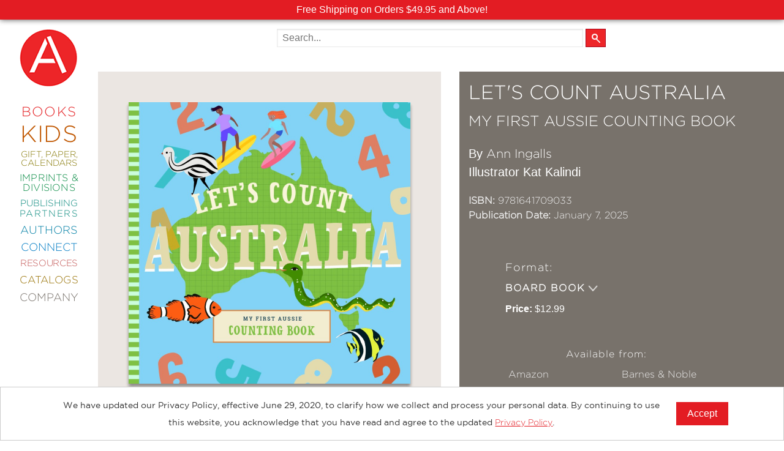

--- FILE ---
content_type: text/html; charset=UTF-8
request_url: https://www.abramsbooks.com/product/lets-count-australia_9781641709033/
body_size: 14626
content:
<!DOCTYPE html>
<html lang="en">
	<head>
		<meta http-equiv="Content-Type" content="text/html; charset=utf-8" />
		<meta name="viewport" content="width=device-width, initial-scale=1"/>
		<meta name="mobile-web-app-capable" content="yes">
		<title>Let's Count Australia (Board Book) | ABRAMS</title>

		
		<link href="//www.abramsbooks.com/wp-content/themes/abrams_1.2/css/normalize.css" rel="stylesheet"/>
        <link href="//www.abramsbooks.com/wp-content/themes/abrams_1.2/css/foundation.css?v=1.2.2" rel="stylesheet"/>
        <link href="//www.abramsbooks.com/wp-content/themes/abrams_1.2/css/general-styles.css?v=1.2.18" rel="stylesheet"/>
        <link href="//www.abramsbooks.com/wp-content/themes/abrams_1.2/css/results-template.css?v=1.2.2" rel="stylesheet"/>

		
        <link href="//www.abramsbooks.com/wp-content/themes/abrams_1.2/css/book.css?v=1.2.4" rel="stylesheet"/>
		
		<link href="//www.abramsbooks.com/wp-content/themes/abrams_1.2/css/overrides.css?v=1.17.7" rel="stylesheet"/>


        <script src="https://ajax.googleapis.com/ajax/libs/jquery/2.2.4/jquery.min.js"></script>
        <script src="//www.abramsbooks.com/wp-content/themes/abrams_1.2/lib/vendor/jquery.nicescroll.js?v=1.1"></script>

        <script src="//www.abramsbooks.com/wp-content/themes/abrams_1.2/lib/main.js?v=1.6.7"></script>

		<script src="//www.abramsbooks.com/wp-content/themes/abrams_1.2/lib/foundation/foundation.js"></script>
		<script src="//www.abramsbooks.com/wp-content/themes/abrams_1.2/lib/foundation/foundation.equalizer.js"></script>

		<link rel="apple-touch-icon" href="/favicon.png"/>
		<link rel="icon" href="/favicon.png"/>



<!-- Meta Pixel Code -->
<script>
!function(f,b,e,v,n,t,s){if(f.fbq)return;n=f.fbq=function(){n.callMethod?n.callMethod.apply(n,arguments):n.queue.push(arguments)};
if(!f._fbq)f._fbq=n;n.push=n;n.loaded=!0;n.version='2.0';
n.queue=[];t=b.createElement(e);t.async=!0;
t.src=v;s=b.getElementsByTagName(e)[0];
s.parentNode.insertBefore(t,s)}(window, document,'script',
'https://connect.facebook.net/en_US/fbevents.js');
fbq('init', '787600473797088');
fbq('track', 'PageView');
</script>
<noscript><img height="1" width="1" style="display:none" src=https://www.facebook.com/tr?id=787600473797088&ev=PageView&noscript=1/></noscript>
<!-- End Meta Pixel Code -->

		<!-- LiveConnectTag for advertisers -->
		<script src="//b-code.liadm.com/a-06nh.min.js"></script>
		<!-- LiveConnectTag for advertisers -->

		<meta name='robots' content='max-image-preview:large' />
	<style>img:is([sizes="auto" i], [sizes^="auto," i]) { contain-intrinsic-size: 3000px 1500px }</style>
			<meta property="description" content="A counting board book for little Aussies from award-winning author Ann Ingalls and Australian illustrator Kat Kalindi Numbers and colors are more fun down under! Young readers count from one to 10learning colors along the wayas they discover the place"/>

		<meta property="og:type" content="book"/>
		<meta property="og:url" content="https://www.abramsbooks.com/product/lets-count-australia_9781641709033/" />
		<meta property="og:title" content="Let&#039;s Count Australia My First Aussie Counting Book"/>
		<meta property="og:book:author" content="Writen by Ann Ingalls; Illustrated by Kat Kalindi"/>
		<meta property="og:description" content="A counting board book for little Aussies from award-winning author Ann Ingalls and Australian illustrator Kat Kalindi Numbers and colors are more fun down under! Young readers count from one to 10learning colors along the wayas they discover the place"/>
		<meta property="og:image" content="https://www.abramsbooks.com/cover_images/3/9781641709033_s3.jpg"/>
		<meta property="og:book:isbn" content="978-1-64170-903-3"/>
		<link rel="canonical" href="https://www.abramsbooks.com/product/lets-count-australia_9781641709033/" />
		<link rel='shortlink' href='https://www.abramsbooks.com/product/lets-count-australia_9781641709033/' />

	
		<meta property="og:locale" content="en_US" />
		<meta property="og:site_name" content="ABRAMS"/>

<script type="text/javascript">
/* <![CDATA[ */
window._wpemojiSettings = {"baseUrl":"https:\/\/s.w.org\/images\/core\/emoji\/16.0.1\/72x72\/","ext":".png","svgUrl":"https:\/\/s.w.org\/images\/core\/emoji\/16.0.1\/svg\/","svgExt":".svg","source":{"concatemoji":"https:\/\/www.abramsbooks.com\/wp-includes\/js\/wp-emoji-release.min.js?ver=6.8.3"}};
/*! This file is auto-generated */
!function(s,n){var o,i,e;function c(e){try{var t={supportTests:e,timestamp:(new Date).valueOf()};sessionStorage.setItem(o,JSON.stringify(t))}catch(e){}}function p(e,t,n){e.clearRect(0,0,e.canvas.width,e.canvas.height),e.fillText(t,0,0);var t=new Uint32Array(e.getImageData(0,0,e.canvas.width,e.canvas.height).data),a=(e.clearRect(0,0,e.canvas.width,e.canvas.height),e.fillText(n,0,0),new Uint32Array(e.getImageData(0,0,e.canvas.width,e.canvas.height).data));return t.every(function(e,t){return e===a[t]})}function u(e,t){e.clearRect(0,0,e.canvas.width,e.canvas.height),e.fillText(t,0,0);for(var n=e.getImageData(16,16,1,1),a=0;a<n.data.length;a++)if(0!==n.data[a])return!1;return!0}function f(e,t,n,a){switch(t){case"flag":return n(e,"\ud83c\udff3\ufe0f\u200d\u26a7\ufe0f","\ud83c\udff3\ufe0f\u200b\u26a7\ufe0f")?!1:!n(e,"\ud83c\udde8\ud83c\uddf6","\ud83c\udde8\u200b\ud83c\uddf6")&&!n(e,"\ud83c\udff4\udb40\udc67\udb40\udc62\udb40\udc65\udb40\udc6e\udb40\udc67\udb40\udc7f","\ud83c\udff4\u200b\udb40\udc67\u200b\udb40\udc62\u200b\udb40\udc65\u200b\udb40\udc6e\u200b\udb40\udc67\u200b\udb40\udc7f");case"emoji":return!a(e,"\ud83e\udedf")}return!1}function g(e,t,n,a){var r="undefined"!=typeof WorkerGlobalScope&&self instanceof WorkerGlobalScope?new OffscreenCanvas(300,150):s.createElement("canvas"),o=r.getContext("2d",{willReadFrequently:!0}),i=(o.textBaseline="top",o.font="600 32px Arial",{});return e.forEach(function(e){i[e]=t(o,e,n,a)}),i}function t(e){var t=s.createElement("script");t.src=e,t.defer=!0,s.head.appendChild(t)}"undefined"!=typeof Promise&&(o="wpEmojiSettingsSupports",i=["flag","emoji"],n.supports={everything:!0,everythingExceptFlag:!0},e=new Promise(function(e){s.addEventListener("DOMContentLoaded",e,{once:!0})}),new Promise(function(t){var n=function(){try{var e=JSON.parse(sessionStorage.getItem(o));if("object"==typeof e&&"number"==typeof e.timestamp&&(new Date).valueOf()<e.timestamp+604800&&"object"==typeof e.supportTests)return e.supportTests}catch(e){}return null}();if(!n){if("undefined"!=typeof Worker&&"undefined"!=typeof OffscreenCanvas&&"undefined"!=typeof URL&&URL.createObjectURL&&"undefined"!=typeof Blob)try{var e="postMessage("+g.toString()+"("+[JSON.stringify(i),f.toString(),p.toString(),u.toString()].join(",")+"));",a=new Blob([e],{type:"text/javascript"}),r=new Worker(URL.createObjectURL(a),{name:"wpTestEmojiSupports"});return void(r.onmessage=function(e){c(n=e.data),r.terminate(),t(n)})}catch(e){}c(n=g(i,f,p,u))}t(n)}).then(function(e){for(var t in e)n.supports[t]=e[t],n.supports.everything=n.supports.everything&&n.supports[t],"flag"!==t&&(n.supports.everythingExceptFlag=n.supports.everythingExceptFlag&&n.supports[t]);n.supports.everythingExceptFlag=n.supports.everythingExceptFlag&&!n.supports.flag,n.DOMReady=!1,n.readyCallback=function(){n.DOMReady=!0}}).then(function(){return e}).then(function(){var e;n.supports.everything||(n.readyCallback(),(e=n.source||{}).concatemoji?t(e.concatemoji):e.wpemoji&&e.twemoji&&(t(e.twemoji),t(e.wpemoji)))}))}((window,document),window._wpemojiSettings);
/* ]]> */
</script>
<style id='wp-emoji-styles-inline-css' type='text/css'>

	img.wp-smiley, img.emoji {
		display: inline !important;
		border: none !important;
		box-shadow: none !important;
		height: 1em !important;
		width: 1em !important;
		margin: 0 0.07em !important;
		vertical-align: -0.1em !important;
		background: none !important;
		padding: 0 !important;
	}
</style>
<link rel='stylesheet' id='wp-block-library-css' href='https://www.abramsbooks.com/wp-includes/css/dist/block-library/style.min.css?ver=6.8.3' type='text/css' media='all' />
<style id='classic-theme-styles-inline-css' type='text/css'>
/*! This file is auto-generated */
.wp-block-button__link{color:#fff;background-color:#32373c;border-radius:9999px;box-shadow:none;text-decoration:none;padding:calc(.667em + 2px) calc(1.333em + 2px);font-size:1.125em}.wp-block-file__button{background:#32373c;color:#fff;text-decoration:none}
</style>
<style id='safe-svg-svg-icon-style-inline-css' type='text/css'>
.safe-svg-cover{text-align:center}.safe-svg-cover .safe-svg-inside{display:inline-block;max-width:100%}.safe-svg-cover svg{fill:currentColor;height:100%;max-height:100%;max-width:100%;width:100%}

</style>
<style id='global-styles-inline-css' type='text/css'>
:root{--wp--preset--aspect-ratio--square: 1;--wp--preset--aspect-ratio--4-3: 4/3;--wp--preset--aspect-ratio--3-4: 3/4;--wp--preset--aspect-ratio--3-2: 3/2;--wp--preset--aspect-ratio--2-3: 2/3;--wp--preset--aspect-ratio--16-9: 16/9;--wp--preset--aspect-ratio--9-16: 9/16;--wp--preset--color--black: #000000;--wp--preset--color--cyan-bluish-gray: #abb8c3;--wp--preset--color--white: #ffffff;--wp--preset--color--pale-pink: #f78da7;--wp--preset--color--vivid-red: #cf2e2e;--wp--preset--color--luminous-vivid-orange: #ff6900;--wp--preset--color--luminous-vivid-amber: #fcb900;--wp--preset--color--light-green-cyan: #7bdcb5;--wp--preset--color--vivid-green-cyan: #00d084;--wp--preset--color--pale-cyan-blue: #8ed1fc;--wp--preset--color--vivid-cyan-blue: #0693e3;--wp--preset--color--vivid-purple: #9b51e0;--wp--preset--gradient--vivid-cyan-blue-to-vivid-purple: linear-gradient(135deg,rgba(6,147,227,1) 0%,rgb(155,81,224) 100%);--wp--preset--gradient--light-green-cyan-to-vivid-green-cyan: linear-gradient(135deg,rgb(122,220,180) 0%,rgb(0,208,130) 100%);--wp--preset--gradient--luminous-vivid-amber-to-luminous-vivid-orange: linear-gradient(135deg,rgba(252,185,0,1) 0%,rgba(255,105,0,1) 100%);--wp--preset--gradient--luminous-vivid-orange-to-vivid-red: linear-gradient(135deg,rgba(255,105,0,1) 0%,rgb(207,46,46) 100%);--wp--preset--gradient--very-light-gray-to-cyan-bluish-gray: linear-gradient(135deg,rgb(238,238,238) 0%,rgb(169,184,195) 100%);--wp--preset--gradient--cool-to-warm-spectrum: linear-gradient(135deg,rgb(74,234,220) 0%,rgb(151,120,209) 20%,rgb(207,42,186) 40%,rgb(238,44,130) 60%,rgb(251,105,98) 80%,rgb(254,248,76) 100%);--wp--preset--gradient--blush-light-purple: linear-gradient(135deg,rgb(255,206,236) 0%,rgb(152,150,240) 100%);--wp--preset--gradient--blush-bordeaux: linear-gradient(135deg,rgb(254,205,165) 0%,rgb(254,45,45) 50%,rgb(107,0,62) 100%);--wp--preset--gradient--luminous-dusk: linear-gradient(135deg,rgb(255,203,112) 0%,rgb(199,81,192) 50%,rgb(65,88,208) 100%);--wp--preset--gradient--pale-ocean: linear-gradient(135deg,rgb(255,245,203) 0%,rgb(182,227,212) 50%,rgb(51,167,181) 100%);--wp--preset--gradient--electric-grass: linear-gradient(135deg,rgb(202,248,128) 0%,rgb(113,206,126) 100%);--wp--preset--gradient--midnight: linear-gradient(135deg,rgb(2,3,129) 0%,rgb(40,116,252) 100%);--wp--preset--font-size--small: 13px;--wp--preset--font-size--medium: 20px;--wp--preset--font-size--large: 36px;--wp--preset--font-size--x-large: 42px;--wp--preset--spacing--20: 0.44rem;--wp--preset--spacing--30: 0.67rem;--wp--preset--spacing--40: 1rem;--wp--preset--spacing--50: 1.5rem;--wp--preset--spacing--60: 2.25rem;--wp--preset--spacing--70: 3.38rem;--wp--preset--spacing--80: 5.06rem;--wp--preset--shadow--natural: 6px 6px 9px rgba(0, 0, 0, 0.2);--wp--preset--shadow--deep: 12px 12px 50px rgba(0, 0, 0, 0.4);--wp--preset--shadow--sharp: 6px 6px 0px rgba(0, 0, 0, 0.2);--wp--preset--shadow--outlined: 6px 6px 0px -3px rgba(255, 255, 255, 1), 6px 6px rgba(0, 0, 0, 1);--wp--preset--shadow--crisp: 6px 6px 0px rgba(0, 0, 0, 1);}:where(.is-layout-flex){gap: 0.5em;}:where(.is-layout-grid){gap: 0.5em;}body .is-layout-flex{display: flex;}.is-layout-flex{flex-wrap: wrap;align-items: center;}.is-layout-flex > :is(*, div){margin: 0;}body .is-layout-grid{display: grid;}.is-layout-grid > :is(*, div){margin: 0;}:where(.wp-block-columns.is-layout-flex){gap: 2em;}:where(.wp-block-columns.is-layout-grid){gap: 2em;}:where(.wp-block-post-template.is-layout-flex){gap: 1.25em;}:where(.wp-block-post-template.is-layout-grid){gap: 1.25em;}.has-black-color{color: var(--wp--preset--color--black) !important;}.has-cyan-bluish-gray-color{color: var(--wp--preset--color--cyan-bluish-gray) !important;}.has-white-color{color: var(--wp--preset--color--white) !important;}.has-pale-pink-color{color: var(--wp--preset--color--pale-pink) !important;}.has-vivid-red-color{color: var(--wp--preset--color--vivid-red) !important;}.has-luminous-vivid-orange-color{color: var(--wp--preset--color--luminous-vivid-orange) !important;}.has-luminous-vivid-amber-color{color: var(--wp--preset--color--luminous-vivid-amber) !important;}.has-light-green-cyan-color{color: var(--wp--preset--color--light-green-cyan) !important;}.has-vivid-green-cyan-color{color: var(--wp--preset--color--vivid-green-cyan) !important;}.has-pale-cyan-blue-color{color: var(--wp--preset--color--pale-cyan-blue) !important;}.has-vivid-cyan-blue-color{color: var(--wp--preset--color--vivid-cyan-blue) !important;}.has-vivid-purple-color{color: var(--wp--preset--color--vivid-purple) !important;}.has-black-background-color{background-color: var(--wp--preset--color--black) !important;}.has-cyan-bluish-gray-background-color{background-color: var(--wp--preset--color--cyan-bluish-gray) !important;}.has-white-background-color{background-color: var(--wp--preset--color--white) !important;}.has-pale-pink-background-color{background-color: var(--wp--preset--color--pale-pink) !important;}.has-vivid-red-background-color{background-color: var(--wp--preset--color--vivid-red) !important;}.has-luminous-vivid-orange-background-color{background-color: var(--wp--preset--color--luminous-vivid-orange) !important;}.has-luminous-vivid-amber-background-color{background-color: var(--wp--preset--color--luminous-vivid-amber) !important;}.has-light-green-cyan-background-color{background-color: var(--wp--preset--color--light-green-cyan) !important;}.has-vivid-green-cyan-background-color{background-color: var(--wp--preset--color--vivid-green-cyan) !important;}.has-pale-cyan-blue-background-color{background-color: var(--wp--preset--color--pale-cyan-blue) !important;}.has-vivid-cyan-blue-background-color{background-color: var(--wp--preset--color--vivid-cyan-blue) !important;}.has-vivid-purple-background-color{background-color: var(--wp--preset--color--vivid-purple) !important;}.has-black-border-color{border-color: var(--wp--preset--color--black) !important;}.has-cyan-bluish-gray-border-color{border-color: var(--wp--preset--color--cyan-bluish-gray) !important;}.has-white-border-color{border-color: var(--wp--preset--color--white) !important;}.has-pale-pink-border-color{border-color: var(--wp--preset--color--pale-pink) !important;}.has-vivid-red-border-color{border-color: var(--wp--preset--color--vivid-red) !important;}.has-luminous-vivid-orange-border-color{border-color: var(--wp--preset--color--luminous-vivid-orange) !important;}.has-luminous-vivid-amber-border-color{border-color: var(--wp--preset--color--luminous-vivid-amber) !important;}.has-light-green-cyan-border-color{border-color: var(--wp--preset--color--light-green-cyan) !important;}.has-vivid-green-cyan-border-color{border-color: var(--wp--preset--color--vivid-green-cyan) !important;}.has-pale-cyan-blue-border-color{border-color: var(--wp--preset--color--pale-cyan-blue) !important;}.has-vivid-cyan-blue-border-color{border-color: var(--wp--preset--color--vivid-cyan-blue) !important;}.has-vivid-purple-border-color{border-color: var(--wp--preset--color--vivid-purple) !important;}.has-vivid-cyan-blue-to-vivid-purple-gradient-background{background: var(--wp--preset--gradient--vivid-cyan-blue-to-vivid-purple) !important;}.has-light-green-cyan-to-vivid-green-cyan-gradient-background{background: var(--wp--preset--gradient--light-green-cyan-to-vivid-green-cyan) !important;}.has-luminous-vivid-amber-to-luminous-vivid-orange-gradient-background{background: var(--wp--preset--gradient--luminous-vivid-amber-to-luminous-vivid-orange) !important;}.has-luminous-vivid-orange-to-vivid-red-gradient-background{background: var(--wp--preset--gradient--luminous-vivid-orange-to-vivid-red) !important;}.has-very-light-gray-to-cyan-bluish-gray-gradient-background{background: var(--wp--preset--gradient--very-light-gray-to-cyan-bluish-gray) !important;}.has-cool-to-warm-spectrum-gradient-background{background: var(--wp--preset--gradient--cool-to-warm-spectrum) !important;}.has-blush-light-purple-gradient-background{background: var(--wp--preset--gradient--blush-light-purple) !important;}.has-blush-bordeaux-gradient-background{background: var(--wp--preset--gradient--blush-bordeaux) !important;}.has-luminous-dusk-gradient-background{background: var(--wp--preset--gradient--luminous-dusk) !important;}.has-pale-ocean-gradient-background{background: var(--wp--preset--gradient--pale-ocean) !important;}.has-electric-grass-gradient-background{background: var(--wp--preset--gradient--electric-grass) !important;}.has-midnight-gradient-background{background: var(--wp--preset--gradient--midnight) !important;}.has-small-font-size{font-size: var(--wp--preset--font-size--small) !important;}.has-medium-font-size{font-size: var(--wp--preset--font-size--medium) !important;}.has-large-font-size{font-size: var(--wp--preset--font-size--large) !important;}.has-x-large-font-size{font-size: var(--wp--preset--font-size--x-large) !important;}
:where(.wp-block-post-template.is-layout-flex){gap: 1.25em;}:where(.wp-block-post-template.is-layout-grid){gap: 1.25em;}
:where(.wp-block-columns.is-layout-flex){gap: 2em;}:where(.wp-block-columns.is-layout-grid){gap: 2em;}
:root :where(.wp-block-pullquote){font-size: 1.5em;line-height: 1.6;}
</style>
<link rel="https://api.w.org/" href="https://www.abramsbooks.com/wp-json/" /><link rel="alternate" title="JSON" type="application/json" href="https://www.abramsbooks.com/wp-json/wp/v2/pages/30" /><link rel="EditURI" type="application/rsd+xml" title="RSD" href="https://www.abramsbooks.com/xmlrpc.php?rsd" />
<meta name="generator" content="WordPress 6.8.3" />
<link rel='shortlink' href='https://www.abramsbooks.com/?p=30' />
<style type="text/css">.recentcomments a{display:inline !important;padding:0 !important;margin:0 !important;}</style>
	</head>
    <body class="product board-book">

		<noscript>
			<img src="https://www.facebook.com/tr?id=803217949783447&ev=PageView&noscript=1" height="1" width="1" style="display:none" alt="Facebook tracking pixel">
		</noscript>

				<div id="promo_banners">
			
			<div class="promo_banner" style="background-color: #e31c23; color: #ffffff;">
				Free Shipping on Orders $49.95 and Above!			</div>

			
					</div>

				<script>
		jQuery(document).ready(function() {
			jQuery( '#baseMenu' ).css({
				'top' : jQuery( '#promo_banners' ).height() + 'px'
			} );
		} );
		</script>

		
		
		<!-- Google tag (gtag.js) -->
		<script async src="https://www.googletagmanager.com/gtag/js?id=AW-11016837904"></script>
		<script>
		  window.dataLayer = window.dataLayer || [];
		  function gtag(){dataLayer.push(arguments);}
		  gtag('js', new Date());

		  gtag('config', 'AW-11016837904');
		</script>

		<script id="mcjs">!function(c,h,i,m,p){m=c.createElement(h),p=c.getElementsByTagName(h)[0],m.async=1,m.src=i,p.parentNode.insertBefore(m,p)}(document,"script","https://chimpstatic.com/mcjs-connected/js/users/f52d1fff572ece92d98daea6f/6f64e63a0c57cbf5047afe620.js");</script>



		<!-- Google Tag Manager
		<noscript><iframe src="//www.googletagmanager.com/ns.html?id=GTM-PTK69L" title="Google Tag Manager"
		height="0" width="0" style="display:none;visibility:hidden"></iframe></noscript>
		<script>(function(w,d,s,l,i){w[l]=w[l]||[];w[l].push({'gtm.start':
		new Date().getTime(),event:'gtm.js'});var f=d.getElementsByTagName(s)[0],
		j=d.createElement(s),dl=l!='dataLayer'?'&l='+l:'';j.async=true;j.src=
		'//www.googletagmanager.com/gtm.js?id='+i+dl;f.parentNode.insertBefore(j,f);
		})(window,document,'script','dataLayer','GTM-PTK69L');</script>
		<!-- End Google Tag Manager -->

		<script>
		  (function(i,s,o,g,r,a,m){i['GoogleAnalyticsObject']=r;i[r]=i[r]||function(){
		  (i[r].q=i[r].q||[]).push(arguments)},i[r].l=1*new Date();a=s.createElement(o),
		  m=s.getElementsByTagName(o)[0];a.async=1;a.src=g;m.parentNode.insertBefore(a,m)
		  })(window,document,'script','//www.google-analytics.com/analytics.js','ga');

		  ga('create', 'AW-11016837904', 'auto');
		  ga('require', 'ec');

		</script>


		<div class="pageWrapper">

					
		<!-- HEADER END -->
        <!-- SIDEBAR START -->
		<div id="menu">
			<div id="topBar">
				<div id="hamburgerMenu"><a id="mobile-menu" href="#" role="button" aria-expanded="false" aria-controls="baseMenu"><span class="helper"></span><img src="//www.abramsbooks.com/wp-content/themes/abrams_1.2/images/hamburger2.png" alt="Mobile main menu toggle" /></a></div>
				<a href="/" id="AbramsLogo"><img src="//www.abramsbooks.com/wp-content/themes/abrams_1.2/images/AbramsLogo2_sm.png" alt="Abrams Books Logo" /></a>
				<div id="search_cart_mobile"></div>
			</div>
		</div>

		<div id="baseMenu"><a href="/" id="AbramsLogoMenu"><img src="//www.abramsbooks.com/wp-content/themes/abrams_1.2/images/AbramsLogo2_lg.png" alt="Abrams Books Logo" /></a>

			<ul>
<!--
				<li>
					<form name="searchForm" role="search" id="search-form" action="/" method="get">
						<label for="search_text" class="visually-hidden">Search the site</label>
						<input type="text" role="searchbox" name="s" id="search_text" class="bg" />
					</form>
				</li>
-->
				
				<li id="bookMenuItem" class="baseMenuItem" style="font-size: 22px !important; color: #e52528;"><a id="bookMenuButton" role="button"  aria-controls="bookSubMenu" aria-expanded="false" href="#" style="font-size: 22px !important;">Books</a></li>

				
				<li id="kidsMenuItem" class="baseMenuItem" style="font-size: 38px !important; color: #c05700;"><a id="kidsMenuButton" role="button"  aria-controls="kidsSubMenu" aria-expanded="false" href="#" style="font-size: 38px !important;">Kids</a></li>

				
				<li id="giftMenuItem" class="baseMenuItem" style="font-size: 14.5px !important; color: #837600;"><a id="giftMenuButton" role="button"  aria-controls="giftSubMenu" aria-expanded="false" href="#" style="font-size: 14.5px !important;">Gift, Paper, Calendars</a></li>

				
				<li id="imprMenuItem" class="baseMenuItem" style="font-size: 16px !important; color: #00883f;"><a id="imprMenuButton" role="button"  aria-controls="imprSubMenu" aria-expanded="false" href="#" style="font-size: 16px !important;">Imprints & Divisions</a></li>

				
				<li id="publMenuItem" class="baseMenuItem" style="font-size: 15px !important; color: #008579;"><a id="publMenuButton" role="button"  aria-controls="publSubMenu" aria-expanded="false" href="#" style="font-size: 15px !important;">Publishing <span>Partners</span></a></li>

				
				<li id="authMenuItem" class="baseMenuItem" style="font-size: 18px !important; color: #007fa5;"><a id="authMenuButton" role="button"  aria-controls="authSubMenu" aria-expanded="false" href="#" style="font-size: 18px !important;">Authors</a></li>

				
				<li id="connMenuItem" class="baseMenuItem" style="font-size: 18px !important; color: #007bc3;"><a id="connMenuButton" role="button"  aria-controls="connSubMenu" aria-expanded="false" href="#" style="font-size: 18px !important;">Connect</a></li>

				
				<li id="resoMenuItem" class="baseMenuItem" style="font-size: 15px !important; color: #c15251;"><a id="resoMenuButton" role="button"  aria-controls="resoSubMenu" aria-expanded="false" href="#" style="font-size: 15px !important;">Resources</a></li>

				
				<li id="cataMenuItem" class="baseMenuItem" style="font-size: 17px !important; color: #977001;"><a id="cataMenuButton" role="button"  aria-controls="cataSubMenu" aria-expanded="false" href="#" style="font-size: 17px !important;">Catalogs</a></li>

				
				<li id="compMenuItem" class="baseMenuItem" style="font-size: 18px !important; color: #78726b;"><a id="compMenuButton" role="button"  aria-controls="compSubMenu" aria-expanded="false" href="#" style="font-size: 18px !important;">Company</a></li>

				
            </ul>

		</div>

		<div id="subMenu">

			
            <div id="bookSubMenu" role="menuitem" aria-expanded="false" aria-hidden="true" aria-labelledby="bookMenuButton" class="subCategory" style="background: #e52528;">
				<hr />

<ul>
 	<li><a href="/new-releases/">New Releases</a></li>
 	<li><a href="/coming-soon/">Coming Soon</a></li>
 	<li><a href="/abramssignatureeditions/">Abrams Signature Editions</a></li>
</ul>

<hr />

<ul>
 	<li><a href="/abrams-categories/art/">Art</a></li>
 	<li><a title="Abrams ComicArts" href="/abrams-categories/comics/">Comics</a></li>
 	<li><a title="Abrams Craft" href="/abrams-categories/craft/">Craft</a></li>
 	<li><a title="Design &amp; Decoration" href="/abrams-categories/design-decorating/">Design &amp; Decorating</a></li>
 	<li><a href="/abrams-categories/entertainment/">Entertainment</a></li>
 	<li><a href="/abrams-categories/fashion-style/">Fashion &amp; Style</a></li>
 	<li><a href="/abrams-categories/fiction/">Fiction</a></li>
 	<li><a title="Food &amp; Drink" href="/abrams-categories/food-drink/">Food &amp; Drink</a></li>
 	<li><a href="/abrams-categories/gardening/">Gardening</a></li>
 	<li><a href="/abrams-categories/graphic-novels/">Graphic Novels</a></li>
 	<li><a title="Abrams Kids" href="/abramskids/">Kids and Teens</a></li>
 	<li><a href="/abrams-categories/manga/">Manga</a></li>
 	<li><a href="/abrams-categories/nature/">Nature</a></li>
 	<li><a href="/abrams-categories/nonfiction/">Nonfiction</a></li>
 	<li><a href="/abrams-categories/photography/">Photography</a></li>
 	<li><a href="/abrams-categories/Poetry/">Poetry</a></li>
 	<li><a href="/abrams-categories/pop-culture/">Pop Culture</a></li>
 	<li><a title="Categories" href="/abrams-categories/">All Categories</a></li>
</ul>

<hr />            </div>

			
            <div id="kidsSubMenu" role="menuitem" aria-expanded="false" aria-hidden="true" aria-labelledby="kidsMenuButton" class="subCategory" style="background: #c05700;">
				<hr />

<ul>
 	<li><a title="Abrams Kids" href="/abramskids/">Abrams Kids Home</a></li>
</ul>

<hr />

<ul>
 	<li><a href="/abrams-categories/kids/" aria-label="New Kids Releases">New Releases</a></li>
 	<li><a href="/abrams-categories/board-books/">Board Books</a></li>
 	<li><a href="/abrams-categories/chapter-books/">Chapter Books</a></li>
 	<li><a href="/kids-coming-soon/" aria-label="Kids titles that are coming soon">Coming Soon</a></li>
 	<li><a href="/abrams-categories/kids-graphic-novels/">Kids Graphic Novels</a></li>
 	<li><a href="/kids-series/">Kids Series</a></li>
 	<li><a href="/abrams-categories/kids-nonfiction/">Nonfiction</a></li>
        <li><a href="/abrams-categories/kids-novelty/">Kids Novelty</a></li>
 	<li><a href="/abrams-categories/middle-grade/">Middle Grade</a></li>
 	<li><a href="/abrams-categories/picture-books/">Picture Books</a></li>
 	<li><a href="/abrams-categories/young-adult/">Young Adult</a></li>
 	<li><a href="/age-ranges/">Age Ranges</a></li>
 	<li><a title="Kids Categories" href="/kids-categories/" aria-label="All kids categories">All Categories</a></li>
</ul>

<hr />

<ul>
 	<li><a title="Abrams Appleseed" href="/imprints/abramsappleseed/">Abrams Appleseed</a></li>
 	<li><a title="Abrams Books for Young Readers" href="/imprints/abramsbyr/">Abrams Books for Young Readers</a></li>
 	<li><a title="Amulet Books" href="/imprints/amuletbooks/">Amulet Books</a></li>
 	<li><a title="Abrams Fanfare" href="/imprints/abrams-fanfare/">Abrams Fanfare</a></li>
 	<li><a title="Amulet Books" href="/imprints/magic-cat/">Magic Cat</a></li>
</ul>

<hr />

<ul>
 	<li><a title="Academic Resources" href="/academic-resources/"> Academic Resources</a></li>
</ul>

<hr />            </div>

			
            <div id="giftSubMenu" role="menuitem" aria-expanded="false" aria-hidden="true" aria-labelledby="giftMenuButton" class="subCategory" style="background: #837600;">
				<hr />

<ul>
 	<li><a title="Journals" href="/abrams-categories/journals/">Journals</a></li>
 	<li><a title="Guided Journals" href="/abrams-categories/guided-journals/">Guided Journals</a></li>
 	<li><a title="Coloring Books" href="/abrams-categories/coloring-books/">Coloring Books</a></li>
 	<li><a title="Notebooks" href="/abrams-categories/notebooks/">Notebooks</a></li>
<li><a title="Notebook Sets" href="/abrams-categories/notebook-sets/">Notebook Sets</a></li>
<li><a title="Notepads" href="/abrams-categories/notepads/">Notepads</a></li>
 	<li><a title="Boxed Notecards" href="/abrams-categories/boxed-notecards/">Boxed Notecards</a></li>
 	<li><a title="Postcards" href="/abrams-categories/postcards/">Postcards</a></li>
 	
</ul>

<hr />

<ul>
 	<li><a title="Calendars" href="/abrams-categories/calendars/">Calendars</a></li>
 	
</ul>

<hr />            </div>

			
            <div id="imprSubMenu" role="menuitem" aria-expanded="false" aria-hidden="true" aria-labelledby="imprMenuButton" class="subCategory" style="background: #00883f;">
				<hr />

<ul>
 	<li><a title="Abrams Books" href="/imprints/abramsbooks/">Abrams</a></li>
 	<li><a href="/imprints/abramscomicarts/">Abrams Comicarts</a></li>
 	<li style="font-size: 0.75em; padding-left: 30px;"><a href="/imprints/kana/">KANA</a></li>
 	<li style="font-size: 0.75em; padding-left: 30px;"><a href="/megascope/">Megascope</a></li>
 	<li style="font-size: 0.75em; padding-left: 30px;"><a href="/imprints/surely/">Surely Books</a></li>
 	<li><a href="/imprints/abramsimage/">Abrams Image</a></li>
 	<li><a href="/imprints/abramspress/">Abrams Press</a></li>
 	<li><a href="/imprints/overlookpress/">The Overlook Press</a></li>
 	<li><a href="/imprints/cernunnos/">Cernunnos</a></li>
 	<li><a href="/imprints/taunton/">Taunton Press</a></li>
</ul>

<br />

<ul>
 	<li><a href="/imprints/abramsappleseed/">Abrams Appleseed</a></li>
 	<li><a href="/imprints/abramsbyr/">Abrams Books For Young Readers</a></li>
 	<li><a title="Amulet Books" href="/imprints/amuletbooks/">Amulet Books</a></li>
 	<li><a title="Abrams Fanfare" href="/imprints/abrams-fanfare/">Abrams Fanfare</a></li>
 	<li><a title="Magic Cat" href="/imprints/magic-cat/">Magic Cat</a></li>
</ul>

<hr />

<ul>
 	<li><a href="/imprints/cameron-books/">Cameron Books</a></li>
 	<li><a href="/imprints/cameron-kids/">Cameron Kids</a></li>
</ul>            </div>

			
            <div id="publSubMenu" role="menuitem" aria-expanded="false" aria-hidden="true" aria-labelledby="publMenuButton" class="subCategory" style="background: #008579;">
				<hr />

<ul>
 	<li><a href="/publishing-partners/4wordhouse/">4Wordhouse</a></li>
 	<li><a href="/publishing-partners/blackwell-ruth/">Blackwell &amp; Ruth</a></li>
 	<li><a title="Booth-Clibborn Editions" href="/publishing-partners/booth-clibborn-editions/">Booth-Clibborn Editions</a></li>
 	<li><a href="/publishing-partners/bungie/">Bungie</a></li>
 	<li><a title="Editions Alain Ducasse" href="/publishing-partners/editions-alain-ducasse/">Ducasse Edition</a></li>
        <li><a title="Enchanted Lion" href="/publishing-partners/enchanted-lion/">Enchanted Lion</a></li>
        <li><a title="Familius" href="/publishing-partners/familius/">Familius</a></li>
 	<li><a title="Getty Publications" href="/publishing-partners/getty-publications/">Getty Publications</a></li>
 	<li><a href="/publishing-partners/luckyspool/">Lucky Spool</a></li>
 	<li><a title="Milky Way Picture Books" href="/publishing-partners/milky-way/">Milky Way Picture Books</a></li>
 	<li><a title="MoMA" href="/publishing-partners/moma/">The Museum of Modern Art, New York</a></li>
 	<li><a title="Red Comet" href="/publishing-partners/red-comet/">Red Comet Press</a></li>
 	<li><a title="SelfMadeHero" href="/publishing-partners/selfmadehero/">SelfMadeHero</a></li>
        <li><a title="Skittledog" href="/publishing-partners/skittledog/">Skittledog</a></li>
 	<li><a title="Tate Publishing" href="/publishing-partners/tate-publishing/">Tate Publishing</a></li>
        <li><a title="Unruly" href="/publishing-partners/unruly/">Unruly</a></li>
 	<li><a title="V &amp; A Publishing" href="/publishing-partners/v-a-publishing/">V &amp; A Publishing</a></li>
 	<li><a title="Vendome Press" href="/publishing-partners/vendome-press/">Vendome Press</a></li>
</ul>

<hr />            </div>

			
            <div id="authSubMenu" role="menuitem" aria-expanded="false" aria-hidden="true" aria-labelledby="authMenuButton" class="subCategory" style="background: #007fa5;">
				<hr />

<ul>
	<li><a title="Authors" href="/authors/">Find an Author</a></li>
</ul>

<hr />

<ul>
	<li><a title="Author Submissions" href="/author-submissions/">AUTHOR SUBMISSIONS</a></li>
	<li><a title="Contacting Authors" href="/contacting-authors/">CONTACTING AUTHORS</a></li>
</ul>

<hr />            </div>

			
            <div id="connSubMenu" role="menuitem" aria-expanded="false" aria-hidden="true" aria-labelledby="connMenuButton" class="subCategory" style="background: #007bc3;">
				<hr />

<ul>
 	<li><a title="Connect" href="/connect/">Social Media</a></li>
</ul>

<hr />
<!--
<ul>
 	<li><a title="Connect" href="/newsletters/">Subscribe</a></li>
</ul>

<hr />
-->
<ul>
 	<li><a href="http://abramsbooks.tumblr.com/">Blog</a></li>
</ul>

<hr />

<ul>
 	<li><a title="Contact" href="/contact/">Contact</a></li>
</ul>



<hr />            </div>

			
            <div id="resoSubMenu" role="menuitem" aria-expanded="false" aria-hidden="true" aria-labelledby="resoMenuButton" class="subCategory" style="background: #c15251;">
				<hr />

<ul>
 	<li><a href="/academic-resources/teaching-guides/">Reading Group and Teaching Guides</a></li>
 	<li><a title="Activity and Event Guides" href="/academic-resources/activity-and-event-guides/">Downloadable Activities &amp; Event Kits</a></li>
</ul>

<hr />

<ul>
 	<li><a title="Wimpy Kid Guides" href="/academic-resources/wimpy-kid-activities-downloadables/">Diary of a Wimpy Kid Downloadables &amp; Activities</a></li>
 	<li><a title="Origami Yoda Guides" href="/academic-resources/origami-yoda-guides/">Origami Yoda Downloadables &amp; Activities</a></li>
 	<li><a title="Abrams ComicArts Guides" href="/academic-resources/abrams-comicarts-guides/">Abrams ComicArts Guides</a></li>
 	<li><a href="/overlookpress/readers/">Overlook Press Reader's Guides</a></li>
</ul>

<hr />

<ul>
 	<li><a title="Abrams Craft Errata" href="/errata/">Errata</a></li>
</ul>

<hr />            </div>

			
            <div id="cataSubMenu" role="menuitem" aria-expanded="false" aria-hidden="true" aria-labelledby="cataMenuButton" class="subCategory" style="background: #977001;">
				<hr />

<ul>
 	<li><a title="Catalogs" href="/catalogs/">All Catalogs</a></li>
</ul>

<hr />

<ul>
 	<li><a href="/sub-rights/">Rights Guides</a></li>
</ul>

<hr />

<ul>
<li><a href="https://issuu.com/hnabooks/docs/spring_2026_adult_and_children_s_catalog?fr=sMWU3ODgzNTU5Nzc" target="_blank" rel="noopener">Spring 2026</a></li>
<li><a href="https://issuu.com/hnabooks/docs/comicarts_2025_brochure?fr=sODdjMDgzNTU5Nzc" target="_blank">ComicArts 2025 Brochure</a></li>
<li><a href="https://issuu.com/hnabooks/docs/fall_2025_adult_and_children_s_catalog?fr=sODQ3MDgzNTU5Nzc" target="_blank" rel="noopener">Fall 2025</a></li>
<li><a href="https://issuu.com/hnabooks/docs/abrams-s25-catalog-8-22-2024?fr=sZGFlMDgzNTU5Nzc" target="_blank" rel="noopener">Spring 2025</a></li>
<li><a href="https://issuu.com/hnabooks/docs/abrams-f24-catalog-4-19-2024?fr=sZGE0NTY0NTIwNDc" target="_blank" rel="noopener">Fall 2024</a></li>
<li><a href="https://issuu.com/hnabooks/docs/abrams-s24-catalog-08-18-2023?fr=sN2NjZjY0NTIwNDc" target="_blank" rel="noopener">Spring 2024</a></li>
<li><a href="https://issuu.com/hnabooks/docs/abrams-f23-catalog-02-21-2023?fr=sYTI5NDM1MTg2MjI" target="_blank" rel="noopeneer noopener">Fall 2023</a></li>
<li><a href="https://issuu.com/hnabooks/docs/abrams-s23-catalog-2a_10-13-2022?fr=sZTQzMDM1MTg2MjI" target="_blank" rel="noopener">Spring 2023</a></li>
<li><a href="https://issuu.com/hnabooks/docs/abrams-f22-catalog-1-2-22-2022_1_?fr=sOWNkNTM1MTg2MjI" target="_blank" rel="noopener">Fall 2022</a></li>
 	<li><a href="https://issuu.com/hnabooks/docs/abrams-s22-catalog-1c?fr=sMjFlNzM1MTg2MjI" target="_blank" rel="noopener">Spring 2022</a></li>
 	<li><a href="https://issuu.com/hnabooks/docs/f21-abrams-catalog-refresh-4-15-202_b004adcb3ab5ee?fr=sMTQzMzM1MTg2MjI" target="_blank" rel="noopener">Fall 2021</a></li>
</ul>

<hr />

&nbsp;            </div>

			
            <div id="compSubMenu" role="menuitem" aria-expanded="false" aria-hidden="true" aria-labelledby="compMenuButton" class="subCategory" style="background: #78726b;">
				<hr />

<ul>
 	<li><a title="About Abrams" href="/about-abrams/">About Abrams</a></li>
 	<li><a href="/abrams-history/">Abrams History</a></li>
 	<li><a href="/mission-statement/">Mission Statement</a></li>
 	<li><a href="https://www.abramsbooks.com/our-commitment-to-diversity-equity-and-inclusion/">Our Commitment to Diversity, Equity &amp; Inclusion</a></li>
 	<li><a href="https://www.abramsbooks.com/blacklivesmatter/">Black Lives Matter</a></li>
 	<li><a title="Careers" href="/careers/">Careers</a></li>
 	<li><a title="Contact" href="/contact/">Contact</a></li>
 	<li><a title="Press Releases" href="/press-releases/">Press Releases</a></li>
</ul>

<hr />

<ul>
        <li><a href="/abramsamplifyaward/" title="Amplify Award">Amplify Award</a></li>
 	<li><a title="Author Submissions" href="/author-submissions/">Author Submissions</a></li>
 	<li><a href="/corporate-gifts-custom-publishing/">Corporate Gifts &amp; Custom Publishing</a></li>
 	<li><a title="Permission Requests" href="/permission_requests/">Permission Requests</a></li>
 	<li><a title="Retailer Information" href="/retailer-information/">Retailer Information</a></li>
 	<li><a title="Return &amp; Refund Policy" href="/return-refund-policy/">Return &amp; Refund Policy</a></li>
 	<li><a href="https://www.abramsbooks.com/customer-faqs/">Customer FAQs</a></li>
 	<li><a title="International and Subsidiary Rights" href="/international-and-subsidiary-rights/">Subsidiary Rights</a></li>
 	<li><a title="General Conformity Certificates in compliance with CPSIA" href="/cpsia/">CPSIA</a></li>
</ul>

<hr />

<ul>
 	<li><a title="Copyright &amp; Terms and Conditions" href="/copyright-terms-and-conditions/">Copyright and Terms</a></li>
 	<li><a title="Privacy Policy" href="/privacy-policy/">Privacy Policy</a></li>
</ul>

<hr />            </div>

			
		</div>
        <!-- SIDEBAR END -->

			<script src="//www.abramsbooks.com/wp-content/themes/abrams_1.2/lib/menuManager.js?v=1.26"></script>

			<!-- CONTENT START -->
			<div id="content" role="main">


				<style>
				body.scrolled #search_and_cart {
					background-color: #fff;
					box-shadow: 0 4px 4px -4px rgba( 0, 0, 0, 0.3 );
					position: sticky;
					top: 0;
					z-index: 3;
				}
				</style>
				<div id="search_and_cart">
					<form role="search" id="search_form_2025" action="/" method="get">
						<label for="search_text_d" class="visually-hidden">Search the site</label>
						<input type="text" name="s" id="search_text_d" role="searchbox" placeholder="Search...">
						<input type="submit" id="search_submit" value="">
					</form>
				</div>


		<script>
		// ga e-comm tracking
		ga('ec:addImpression', {
			'id': '9781641709033',
			'name': "Let&#039;s Count Australia My First Aussie Counting Book",

			'category': "Board Books",
			'brand': "Familius",
			'variant': "Board Book",
			'price' : '12.99'
		});

		ga('ec:addProduct', {                 // Provide product details in an productFieldObject.
			'id': '9781641709033',
			'name': "Let&#039;s Count Australia My First Aussie Counting Book",

			'category': "Board Books",
			'brand': "Familius",
			'variant': "Board Book",
			'price' : '12.99'
		});

		ga('ec:setAction', 'detail');
		</script>


		
		<script>
		function wkd_toggle_prod_formats()
		{
			var prod_formats = $('#prod_formats');
			$('#prod_formats_wrapper').toggleClass( 'expanded' );
			if ( $('#prod_formats_wrapper').hasClass( 'expanded' ) )
			{
				$('#prod_formats_button').attr( 'aria-expanded', true );
				prod_formats.attr('aria-expanded', true).attr( 'aria-hidden', true );
				prod_formats.focus();
			} else {
				prod_formats.attr('aria-expanded', false).attr( 'aria-hidden', false );
				$('#prod_formats_button').attr( 'aria-expanded', false );
			}

			return false;
		}
		</script>
		<section id="product_topper">
			<div class="product_cover">
				<img src="https://www.abramsbooks.com/cover_images/3/9781641709033_s3.jpg" alt="Let&#039;s Count Australia My First Aussie Counting Book" />
			</div>
			<div class="product_info">
				<div class="product_info_inner">
					<header>
						<h1>Let's Count Australia</h1>
						<h2>My First Aussie Counting Book</h2>					</header>

					<div class="byline">

												By
												<a href="/contributor/ann-ingalls_68136448/">Ann Ingalls</a>
						
						<div class="byline_sub">
							Illustrator							Kat Kalindi
						</div>
											</div><!-- end author -->

					<ul class="info_details">
						<li><strong>ISBN:</strong> 9781641709033</li>
						<li><strong>Publication Date:</strong> January 7, 2025</li>
					</ul>


					<div id="local_buy_table">
						<div id="local_buy_meta">
							<div id="prod_formats_wrapper">
								<h3>Format:</h3>
																<span role="button" tabindex="0" aria-expanded="false" aria-controls="prod_formats" id="prod_formats_button" onkeypress="wkd_toggle_prod_formats()" onclick="return wkd_toggle_prod_formats()">Board Book <img src="https://www.abramsbooks.com/wp-content/themes/abrams_1.2/images/sort_filter_toggle_arrow.png" alt="" class="filter_arrow"></span>
								<div id="prod_formats" role="menu" aria-hidden="true" aria-expanded="false">
																		<a href="https://www.abramsbooks.com/product/lets-count-australia_9798893960365/">Ebook</a>
																	</div>

															</div>

							<style>
							#prod_price .discount_price { color: #fbb; }
							</style>
							<div id="prod_price"><strong>Price:</strong> $12.99</div>


						</div>
						<div id="local_buy_link">
															<!--	<h4>Out of stock</h4> -->

							
						</div>

												<div id="retail_buy_links">

														<h5>Available from:</h5>
														<ul>
								
								<li><a href="http://www.amazon.com/gp/product/1641709030?tag=abramsbook03a-20" onclick='track_outbound_links("http://www.amazon.com/gp/product/1641709030?tag=abramsbook03a-20", "buy link", "Amazon"); return false;' target="_blank">Amazon</a></li>
								
								<li><a href="https://www.barnesandnoble.com/w/?ean=9781641709033" onclick='track_outbound_links("https://www.barnesandnoble.com/w/?ean=9781641709033", "buy link", "Barnes & Noble"); return false;' target="_blank">Barnes & Noble</a></li>
								
								<li><a href="https://www.booksamillion.com/p/product/search/9781641709033" onclick='track_outbound_links("https://www.booksamillion.com/p/product/search/9781641709033", "buy link", "Books-A-Million"); return false;' target="_blank">Books-A-Million</a></li>
								
								<li><a href="https://bookshop.org/book/9781641709033" onclick='track_outbound_links("https://bookshop.org/book/9781641709033", "buy link", "Bookshop"); return false;' target="_blank">Bookshop</a></li>
								
								<li><a href="https://www.powells.com/book/lets-count-australia-9781641709033" onclick='track_outbound_links("https://www.powells.com/book/lets-count-australia-9781641709033", "buy link", "Powells"); return false;' target="_blank">Powells</a></li>
								
								<li><a href="https://www.chapters.indigo.ca/en-ca/books/lets-count-australia/9781641709033-item.html" onclick='track_outbound_links("https://www.chapters.indigo.ca/en-ca/books/lets-count-australia/9781641709033-item.html", "buy link", "!ndigo"); return false;' target="_blank">!ndigo</a></li>
															</ul>
						</div>
						
					</div><!-- end #local_buy_table -->

				</div>
			</div><!-- end .product_info -->
		</section><!-- end #product_header -->


		<script>
		function wkd_select_product_detail( id )
		{
			var prod_buttons = ['description', 'details', 'author'];
			for ( var p = 0; p < prod_buttons.length; p++ )
			{
				if ( prod_buttons[p] == id )
				{
					$('#prod_button_' + prod_buttons[p]).attr( 'aria-expanded', 'true' ).addClass( 'active' );
					$('#' + prod_buttons[p] ).attr( 'aria-hidden', 'false' ).attr( 'aria-expanded', 'true' ).show();
				} else {
					$('#prod_button_' + prod_buttons[p]).attr( 'aria-expanded', 'false' ).removeClass( 'active' );
					$('#' + prod_buttons[p] ).attr( 'aria-hidden', 'true' ).attr( 'aria-expanded', 'false' ).hide();
				}

			}
		}
		function wkd_show_full_desc()
		{
			$('#expand_wrapper').hide();
			$('#description_article').removeClass( 'prod_desc_clipped' );
		}
		</script>

		<div id="prod_details">
			<header role="menu">
				<span role="button" tabindex="1" class="active" id="prod_button_description" onclick="return wkd_select_product_detail('description')" onkeypress="wkd_select_product_detail('description')" aria-controls="description" aria-expanded="true">Description</span>
				<span role="button" tabindex="2" id="prod_button_details" onclick="return wkd_select_product_detail('details')" onkeypress="wkd_select_product_detail('details')" aria-controls="details" aria-expanded="false">Details</span>
				<span role="button" tabindex="3" id="prod_button_author" onclick="return wkd_select_product_detail('author')" onkeypress="wkd_select_product_detail('author')" aria-controls="author" aria-expanded="false" >Author Bio</span>
			</header>

			<section id="description" aria-hidden="false" aria-expanded="true">
								<article id="description_article" >
					<p>
<strong>A counting board book for little Aussies from award-winning author Ann Ingalls and Australian illustrator Kat Kalindi </strong>
</p>
<p>
Numbers and colors are more fun down under! Young readers count from one to 10&mdash;learning colors along the way&mdash;as they discover the places, animals, and other wonderful things that make Australia so unique! Perfect for locals or tourists alike!</p>

					
				</article>
							</section>
			<section id="details" aria-hidden="true" aria-expanded="false">
				<ul>
					<li><strong>Imprint: </strong>Familius</li>
					<li><strong>Trim Size:</strong> 8 x 8</li>					<li><strong>ISBN:</strong> 9781641709033</li>
					<li><strong>Page Count: </strong>20</li>					<li><strong>Illustrations: </strong>Full-color illustrations throughout</li>					<li><strong>Rights:</strong> Austrialia Only</li>					<li><strong>Age Range:</strong> 1 - 3</li>				</ul>

			</section>
			<section id="author" aria-hidden="true" aria-expanded="false">
				
				<div class="main_content">

					<p><B><a href="/contributor/ann-ingalls_68136448/">Ann Ingalls</a> </B>passes the day exaggerating (writing fiction) or telling the truth (writing nonfiction). Ann has written over sixty books for young readers. <I>Pencil: A Story with a Point! </I>made the Banks Street Best Books list of 2020. <I>J Is for Jazz </I>won the 2015 Annual American Graphic Design Award and the Ella Fitzgerald Foundation&rsquo;s A Book Just for Me! <I>Little Piano Girl </I>also won the Ella Fitzgerald Foundation&rsquo;s A Book Just for Me! She has received a handful of awards from the Highlights Foundation for poetry and short stories. <B><a href="/contributor/kat-kalindi_68136449/">Kat Kalindi</a> </B>is an illustrator and surface pattern designer from the sunny Gold Coast, Australia. Kalindi has been illustrating for over 13 years. Before going freelance, she worked as an in-house textile designer for a fashion retailer. Being a collector of all things cute and botanical, Kalindi&rsquo;s life is filled with lots of color and magic. These are inspirations for her artwork, and her home is filled with Japanese kitsch toys, art books, succulents, rainbows, sunshine, and patterns! Kalindi licenses her art and works for various clients, including Mudpuppy, Spotlight, Kippins, Earth Nymph, Cotton On, Proctor &amp; Gamble, RSVP greeting cards, Coca-Cola, Cadbury, and many more. Let&rsquo;s make some magic together.</p>

				</div>

							</section>
		</div>

		
<!-- WPID: 0 -->


		<div class=" wkd_bb_new row wkd_bb_id_30" style="background-color: #ebe6e2; color: #78726b;">
	
	<h2>You May Also Like</h2>
	
	<div class="wkd_bb_books">
				<div class="wkd_bb_book">
			<div class="wkd_bb_book_inner">
				<a title="Let&#039;s Count New York City" title="Let&#039;s Count New York City" tabindex="-1" href="https://www.abramsbooks.com/product/lets-count-new-york-city_9781641709149/"><img src="https://www.abramsbooks.com/cover_images/9/9781641709149_s2.jpg" class="bb_cover_image" alt="Cover image for Let&#039;s Count New York City"></a><br>
				<p><a tabindex="-1" href="https://www.abramsbooks.com/product/lets-count-new-york-city_9781641709149/">Let's Count New York City</a></p>
				<p><span class="book_price">$12.99</span></p>
			</div>
		</div>

				<div class="wkd_bb_book">
			<div class="wkd_bb_book_inner">
				<a title="Let&#039;s Count Georgia" title="Let&#039;s Count Georgia" tabindex="-1" href="https://www.abramsbooks.com/product/lets-count-georgia_9781641707466/"><img src="https://www.abramsbooks.com/cover_images/6/9781641707466_s2.jpg" class="bb_cover_image" alt="Cover image for Let&#039;s Count Georgia"></a><br>
				<p><a tabindex="-1" href="https://www.abramsbooks.com/product/lets-count-georgia_9781641707466/">Let's Count Georgia</a></p>
				<p><span class="book_price">$12.99</span></p>
			</div>
		</div>

				<div class="wkd_bb_book">
			<div class="wkd_bb_book_inner">
				<a title="Let&#039;s Count Utah" title="Let&#039;s Count Utah" tabindex="-1" href="https://www.abramsbooks.com/product/lets-count-utah_9781641705752/"><img src="https://www.abramsbooks.com/cover_images/2/9781641705752_s2.jpg" class="bb_cover_image" alt="Cover image for Let&#039;s Count Utah"></a><br>
				<p><a tabindex="-1" href="https://www.abramsbooks.com/product/lets-count-utah_9781641705752/">Let's Count Utah</a></p>
				<p><span class="book_price">$12.99</span></p>
			</div>
		</div>

				<div class="wkd_bb_book">
			<div class="wkd_bb_book_inner">
				<a title="Let&#039;s Count Hawaii" title="Let&#039;s Count Hawaii" tabindex="-1" href="https://www.abramsbooks.com/product/lets-count-hawaii_9781641702232/"><img src="https://www.abramsbooks.com/cover_images/2/9781641702232_s2.jpg" class="bb_cover_image" alt="Cover image for Let&#039;s Count Hawaii"></a><br>
				<p><a tabindex="-1" href="https://www.abramsbooks.com/product/lets-count-hawaii_9781641702232/">Let's Count Hawaii</a></p>
				<p><span class="book_price">$12.99</span></p>
			</div>
		</div>

			</div><!-- end .wkd_bb_books -->

	

</div><!--end of .wkd_book_block-->
		<br class="clear">

		<!-- Highlight Boxes -->
		<div class="row">
            <div class="small-11 small-centered medium-12 columns end highlightBoxes">
                <ul class="small-block-grid-3">
                    <li>

																		<div class="darkbeige share vaWrapper">
                            <div class="wrapper vaElement">
                                <span>share</span>
                                <div class="shareWidgets"><a href="https://facebook.com/sharer.php?u=https%3A%2F%2Fwww.abramsbooks.com%2Fproduct%2Flets-count-australia_9781641709033%2F" class="fb" target="_blank" title="Share on Facebook"></a></div>
                                <div class="shareWidgets"><a href="https://twitter.com/intent/tweet?url=https%3A%2F%2Fwww.abramsbooks.com%2Fproduct%2Flets-count-australia_9781641709033%2F&amp;text=What+I%27m+reading+now%3A+Let%27s+Count+Australia&amp;via=abramsbooks" class="tw" target="_blank" title="Share on Twitter"></a></div>
                                <div class="shareWidgets"><a href="http://pinterest.com/pin/create/button/?url=https%3A%2F%2Fwww.abramsbooks.com%2Fproduct%2Flets-count-australia_9781641709033%2F&amp;media=https%3A%2F%2Fwww.abramsbooks.com%2Fcover_images%2F3%2F9781641709033_s3.jpg&amp;description=What+I%27m+reading+now%3A+Let%27s+Count+Australia" class="in" target="_blank" title="Share on Pinterest"></a></div>
                                <div class="shareWidgets"><a href="https://plus.google.com/share?url=https%3A%2F%2Fwww.abramsbooks.com%2Fproduct%2Flets-count-australia_9781641709033%2F" class="go" target="_blank" title="Share on Google+"></a></div>
                            </div>
                        </div>
					</li>

					
					<li>
                        <div class="darkorange more vaWrapper" style="background: #afa198;">
							<a href="https://www.abramsbooks.com/abrams-categories/board-books/" class="vaElement" style="padding: 5px;"><span>More</span> Board Books</a>
						</div>
					</li>
					
					<li>
						<div class="darkorange more vaWrapper" style="background: #47909a;">
							<a href="https://www.abramsbooks.com/publishing-partners/familius/" class="vaElement" style="padding: 5px;"><span>More from</span> Familius</a>
						</div>
					</li>

                </ul>
            </div>
		</div><!--end of .row & Highlight Boxes -->



        <!-- FOOTER START -->
            <footer style="padding: 10px;">

				<p>&nbsp;</p>
<p>&nbsp;</p>
<p>&nbsp;</p>
<ul class="nav">
<li style="text-align: left;"><a title="About Abrams" href="/about-abrams/">About</a></li>
<li style="text-align: left;"><a title="Contact" href="/contact/">Contact</a></li>
<li style="text-align: left;"><a title="Careers" href="/careers/">Careers</a></li>
<li style="text-align: left;"><a title="Catalogs" href="/catalogs/">Catalogs</a></li>
<li style="text-align: left;"><a title="Customer FAQ" href="/customer-faqs/">Customer FAQ</a></li>
<li style="text-align: left;"><a href="/newsletter-signup/">Subscribe</a></li>
<li style="text-align: left;"><a title="Retailer Information" href="/retailer-information/">Retailer Information</a></li>
<li style="text-align: left;"><a title="International and Subsidiary Rights" href="/sub-rights/">Subsidiary Rights</a></li>
<li><a title="Copyright &amp; Terms and Conditions" href="/copyright-terms-and-conditions/">Copyright and Terms</a></li>
<li><a class="last" title="Privacy Policy" href="/privacy-policy/">Privacy Policy</a></li>
</ul>

<!--
				<p style="text-align: center; font-size: 0.75em;">*Offer ends 12/31/24, 11:59PM EST. Excludes purchases made on Diary of a Wimpy Kid Books 1-19, The Wimpy Kid Do-It-Yourself Book, Cabin Fever (Special Disney+ Cover Holiday Collector’s Edition), Lightlark, Nightbane, Skyshade, andMarvel Studios: The Art of Ryan Meinerding (Limited Edition). To redeem, enter code FESTIVE24 in the discount code box at checkout.</p> -->

				<p style="text-align: left;"><span style="font-size: 0.75em;">&copy; 2026 ABRAMS</span></p>
            </footer> <!--FOOTER END -->

        </div><!--#CONTENT END -->
		</div><!--#pageWrapper END -->

		<script>ga('send', 'pageview');</script>

		<!-- Foundation javascripts -->
		<script src="//www.abramsbooks.com/wp-content/themes/abrams_1.2/lib/vendor/fastclick.js"></script>
		<script>
		$(document).foundation();
		<!-- // end of Foundation javascripts -->
		</script>

		<div id="abr_cookie_modal">
			<p>We have updated our Privacy Policy, effective June 29, 2020, to clarify how we collect and process your personal data. By continuing to use this website, you acknowledge that you have read and agree to the updated <a href="/privacy-policy/">Privacy Policy</a>.</p>
			<label for="wkd_cookie_button" class="visually-hidden">Accept?</label>
			<input type="button" id="wkd_cookie_button" onclick="wkd_set_cookie_note()" value="Accept"/>
		</div>

		<script type="speculationrules">
{"prefetch":[{"source":"document","where":{"and":[{"href_matches":"\/*"},{"not":{"href_matches":["\/wp-*.php","\/wp-admin\/*","\/wp-content\/uploads\/*","\/wp-content\/*","\/wp-content\/plugins\/*","\/wp-content\/themes\/abrams_1.2\/*","\/*\\?(.+)"]}},{"not":{"selector_matches":"a[rel~=\"nofollow\"]"}},{"not":{"selector_matches":".no-prefetch, .no-prefetch a"}}]},"eagerness":"conservative"}]}
</script>
<script type="text/javascript" src="https://www.abramsbooks.com/wp-content/plugins/page-links-to/dist/new-tab.js?ver=3.3.7" id="page-links-to-js"></script>

		<script src="//www.abramsbooks.com/wp-content/themes/abrams_1.2/lib/vendor/jssor.slider.min.js?v=1.9.2"></script>
		<script src="//www.abramsbooks.com/wp-content/themes/abrams_1.2/lib/sliderSettings.js?v=1.2.6"></script>
		<script src="//www.abramsbooks.com/wp-content/themes/abrams_1.2/lib/newReleases.js?v=1.0.3"></script>

        <style>
        #discount_pane {
            background-color: #e31c23;
            box-shadow: 2px 2px 4px rgba( 0, 0, 0, 0.3 );
            color: #fff;
            left: -300px;
            padding: 10px;
            position: fixed;
            text-align: center;
            top: 50px;
            transition: left 1s;
            width: 290px;
            z-index: 1600;
        }
        #discount_pane.open {
            left: 20px;
        }
        #discount_pane .inner_wrapper {
            border: 2px #fff solid;
            padding: 20px;
        }
        #discount_pane .discount_close {
            float: right;
        }
        </style>
        <div id="discount_pane">
            <div class="inner_wrapper">
                <a class="discount_close" role="button" href="#" aria-controls="discount_pane" onkeypress="wkd_close_discount_pane()" onclick="return wkd_close_discount_pane()"><img src="/wp-content/themes/abrams_1.2/images/discount_pane_x.png" alt="Close"></a>
                <h2 class="discount_title"></h2>
                <div class="discount_body"></div>
            </div>
        </div>
    </body>
</html>
<!--FOOTER END -->
